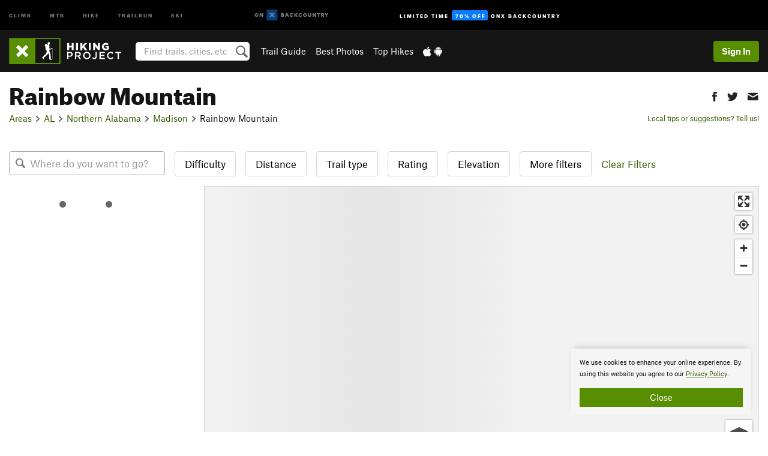

--- FILE ---
content_type: text/html; charset=utf-8
request_url: https://www.google.com/recaptcha/enterprise/anchor?ar=1&k=6LdFNV0jAAAAAJb9kqjVRGnzoAzDwSuJU1LLcyLn&co=aHR0cHM6Ly93d3cuaGlraW5ncHJvamVjdC5jb206NDQz&hl=en&v=PoyoqOPhxBO7pBk68S4YbpHZ&size=invisible&anchor-ms=20000&execute-ms=30000&cb=a3vkk3luoc6v
body_size: 48615
content:
<!DOCTYPE HTML><html dir="ltr" lang="en"><head><meta http-equiv="Content-Type" content="text/html; charset=UTF-8">
<meta http-equiv="X-UA-Compatible" content="IE=edge">
<title>reCAPTCHA</title>
<style type="text/css">
/* cyrillic-ext */
@font-face {
  font-family: 'Roboto';
  font-style: normal;
  font-weight: 400;
  font-stretch: 100%;
  src: url(//fonts.gstatic.com/s/roboto/v48/KFO7CnqEu92Fr1ME7kSn66aGLdTylUAMa3GUBHMdazTgWw.woff2) format('woff2');
  unicode-range: U+0460-052F, U+1C80-1C8A, U+20B4, U+2DE0-2DFF, U+A640-A69F, U+FE2E-FE2F;
}
/* cyrillic */
@font-face {
  font-family: 'Roboto';
  font-style: normal;
  font-weight: 400;
  font-stretch: 100%;
  src: url(//fonts.gstatic.com/s/roboto/v48/KFO7CnqEu92Fr1ME7kSn66aGLdTylUAMa3iUBHMdazTgWw.woff2) format('woff2');
  unicode-range: U+0301, U+0400-045F, U+0490-0491, U+04B0-04B1, U+2116;
}
/* greek-ext */
@font-face {
  font-family: 'Roboto';
  font-style: normal;
  font-weight: 400;
  font-stretch: 100%;
  src: url(//fonts.gstatic.com/s/roboto/v48/KFO7CnqEu92Fr1ME7kSn66aGLdTylUAMa3CUBHMdazTgWw.woff2) format('woff2');
  unicode-range: U+1F00-1FFF;
}
/* greek */
@font-face {
  font-family: 'Roboto';
  font-style: normal;
  font-weight: 400;
  font-stretch: 100%;
  src: url(//fonts.gstatic.com/s/roboto/v48/KFO7CnqEu92Fr1ME7kSn66aGLdTylUAMa3-UBHMdazTgWw.woff2) format('woff2');
  unicode-range: U+0370-0377, U+037A-037F, U+0384-038A, U+038C, U+038E-03A1, U+03A3-03FF;
}
/* math */
@font-face {
  font-family: 'Roboto';
  font-style: normal;
  font-weight: 400;
  font-stretch: 100%;
  src: url(//fonts.gstatic.com/s/roboto/v48/KFO7CnqEu92Fr1ME7kSn66aGLdTylUAMawCUBHMdazTgWw.woff2) format('woff2');
  unicode-range: U+0302-0303, U+0305, U+0307-0308, U+0310, U+0312, U+0315, U+031A, U+0326-0327, U+032C, U+032F-0330, U+0332-0333, U+0338, U+033A, U+0346, U+034D, U+0391-03A1, U+03A3-03A9, U+03B1-03C9, U+03D1, U+03D5-03D6, U+03F0-03F1, U+03F4-03F5, U+2016-2017, U+2034-2038, U+203C, U+2040, U+2043, U+2047, U+2050, U+2057, U+205F, U+2070-2071, U+2074-208E, U+2090-209C, U+20D0-20DC, U+20E1, U+20E5-20EF, U+2100-2112, U+2114-2115, U+2117-2121, U+2123-214F, U+2190, U+2192, U+2194-21AE, U+21B0-21E5, U+21F1-21F2, U+21F4-2211, U+2213-2214, U+2216-22FF, U+2308-230B, U+2310, U+2319, U+231C-2321, U+2336-237A, U+237C, U+2395, U+239B-23B7, U+23D0, U+23DC-23E1, U+2474-2475, U+25AF, U+25B3, U+25B7, U+25BD, U+25C1, U+25CA, U+25CC, U+25FB, U+266D-266F, U+27C0-27FF, U+2900-2AFF, U+2B0E-2B11, U+2B30-2B4C, U+2BFE, U+3030, U+FF5B, U+FF5D, U+1D400-1D7FF, U+1EE00-1EEFF;
}
/* symbols */
@font-face {
  font-family: 'Roboto';
  font-style: normal;
  font-weight: 400;
  font-stretch: 100%;
  src: url(//fonts.gstatic.com/s/roboto/v48/KFO7CnqEu92Fr1ME7kSn66aGLdTylUAMaxKUBHMdazTgWw.woff2) format('woff2');
  unicode-range: U+0001-000C, U+000E-001F, U+007F-009F, U+20DD-20E0, U+20E2-20E4, U+2150-218F, U+2190, U+2192, U+2194-2199, U+21AF, U+21E6-21F0, U+21F3, U+2218-2219, U+2299, U+22C4-22C6, U+2300-243F, U+2440-244A, U+2460-24FF, U+25A0-27BF, U+2800-28FF, U+2921-2922, U+2981, U+29BF, U+29EB, U+2B00-2BFF, U+4DC0-4DFF, U+FFF9-FFFB, U+10140-1018E, U+10190-1019C, U+101A0, U+101D0-101FD, U+102E0-102FB, U+10E60-10E7E, U+1D2C0-1D2D3, U+1D2E0-1D37F, U+1F000-1F0FF, U+1F100-1F1AD, U+1F1E6-1F1FF, U+1F30D-1F30F, U+1F315, U+1F31C, U+1F31E, U+1F320-1F32C, U+1F336, U+1F378, U+1F37D, U+1F382, U+1F393-1F39F, U+1F3A7-1F3A8, U+1F3AC-1F3AF, U+1F3C2, U+1F3C4-1F3C6, U+1F3CA-1F3CE, U+1F3D4-1F3E0, U+1F3ED, U+1F3F1-1F3F3, U+1F3F5-1F3F7, U+1F408, U+1F415, U+1F41F, U+1F426, U+1F43F, U+1F441-1F442, U+1F444, U+1F446-1F449, U+1F44C-1F44E, U+1F453, U+1F46A, U+1F47D, U+1F4A3, U+1F4B0, U+1F4B3, U+1F4B9, U+1F4BB, U+1F4BF, U+1F4C8-1F4CB, U+1F4D6, U+1F4DA, U+1F4DF, U+1F4E3-1F4E6, U+1F4EA-1F4ED, U+1F4F7, U+1F4F9-1F4FB, U+1F4FD-1F4FE, U+1F503, U+1F507-1F50B, U+1F50D, U+1F512-1F513, U+1F53E-1F54A, U+1F54F-1F5FA, U+1F610, U+1F650-1F67F, U+1F687, U+1F68D, U+1F691, U+1F694, U+1F698, U+1F6AD, U+1F6B2, U+1F6B9-1F6BA, U+1F6BC, U+1F6C6-1F6CF, U+1F6D3-1F6D7, U+1F6E0-1F6EA, U+1F6F0-1F6F3, U+1F6F7-1F6FC, U+1F700-1F7FF, U+1F800-1F80B, U+1F810-1F847, U+1F850-1F859, U+1F860-1F887, U+1F890-1F8AD, U+1F8B0-1F8BB, U+1F8C0-1F8C1, U+1F900-1F90B, U+1F93B, U+1F946, U+1F984, U+1F996, U+1F9E9, U+1FA00-1FA6F, U+1FA70-1FA7C, U+1FA80-1FA89, U+1FA8F-1FAC6, U+1FACE-1FADC, U+1FADF-1FAE9, U+1FAF0-1FAF8, U+1FB00-1FBFF;
}
/* vietnamese */
@font-face {
  font-family: 'Roboto';
  font-style: normal;
  font-weight: 400;
  font-stretch: 100%;
  src: url(//fonts.gstatic.com/s/roboto/v48/KFO7CnqEu92Fr1ME7kSn66aGLdTylUAMa3OUBHMdazTgWw.woff2) format('woff2');
  unicode-range: U+0102-0103, U+0110-0111, U+0128-0129, U+0168-0169, U+01A0-01A1, U+01AF-01B0, U+0300-0301, U+0303-0304, U+0308-0309, U+0323, U+0329, U+1EA0-1EF9, U+20AB;
}
/* latin-ext */
@font-face {
  font-family: 'Roboto';
  font-style: normal;
  font-weight: 400;
  font-stretch: 100%;
  src: url(//fonts.gstatic.com/s/roboto/v48/KFO7CnqEu92Fr1ME7kSn66aGLdTylUAMa3KUBHMdazTgWw.woff2) format('woff2');
  unicode-range: U+0100-02BA, U+02BD-02C5, U+02C7-02CC, U+02CE-02D7, U+02DD-02FF, U+0304, U+0308, U+0329, U+1D00-1DBF, U+1E00-1E9F, U+1EF2-1EFF, U+2020, U+20A0-20AB, U+20AD-20C0, U+2113, U+2C60-2C7F, U+A720-A7FF;
}
/* latin */
@font-face {
  font-family: 'Roboto';
  font-style: normal;
  font-weight: 400;
  font-stretch: 100%;
  src: url(//fonts.gstatic.com/s/roboto/v48/KFO7CnqEu92Fr1ME7kSn66aGLdTylUAMa3yUBHMdazQ.woff2) format('woff2');
  unicode-range: U+0000-00FF, U+0131, U+0152-0153, U+02BB-02BC, U+02C6, U+02DA, U+02DC, U+0304, U+0308, U+0329, U+2000-206F, U+20AC, U+2122, U+2191, U+2193, U+2212, U+2215, U+FEFF, U+FFFD;
}
/* cyrillic-ext */
@font-face {
  font-family: 'Roboto';
  font-style: normal;
  font-weight: 500;
  font-stretch: 100%;
  src: url(//fonts.gstatic.com/s/roboto/v48/KFO7CnqEu92Fr1ME7kSn66aGLdTylUAMa3GUBHMdazTgWw.woff2) format('woff2');
  unicode-range: U+0460-052F, U+1C80-1C8A, U+20B4, U+2DE0-2DFF, U+A640-A69F, U+FE2E-FE2F;
}
/* cyrillic */
@font-face {
  font-family: 'Roboto';
  font-style: normal;
  font-weight: 500;
  font-stretch: 100%;
  src: url(//fonts.gstatic.com/s/roboto/v48/KFO7CnqEu92Fr1ME7kSn66aGLdTylUAMa3iUBHMdazTgWw.woff2) format('woff2');
  unicode-range: U+0301, U+0400-045F, U+0490-0491, U+04B0-04B1, U+2116;
}
/* greek-ext */
@font-face {
  font-family: 'Roboto';
  font-style: normal;
  font-weight: 500;
  font-stretch: 100%;
  src: url(//fonts.gstatic.com/s/roboto/v48/KFO7CnqEu92Fr1ME7kSn66aGLdTylUAMa3CUBHMdazTgWw.woff2) format('woff2');
  unicode-range: U+1F00-1FFF;
}
/* greek */
@font-face {
  font-family: 'Roboto';
  font-style: normal;
  font-weight: 500;
  font-stretch: 100%;
  src: url(//fonts.gstatic.com/s/roboto/v48/KFO7CnqEu92Fr1ME7kSn66aGLdTylUAMa3-UBHMdazTgWw.woff2) format('woff2');
  unicode-range: U+0370-0377, U+037A-037F, U+0384-038A, U+038C, U+038E-03A1, U+03A3-03FF;
}
/* math */
@font-face {
  font-family: 'Roboto';
  font-style: normal;
  font-weight: 500;
  font-stretch: 100%;
  src: url(//fonts.gstatic.com/s/roboto/v48/KFO7CnqEu92Fr1ME7kSn66aGLdTylUAMawCUBHMdazTgWw.woff2) format('woff2');
  unicode-range: U+0302-0303, U+0305, U+0307-0308, U+0310, U+0312, U+0315, U+031A, U+0326-0327, U+032C, U+032F-0330, U+0332-0333, U+0338, U+033A, U+0346, U+034D, U+0391-03A1, U+03A3-03A9, U+03B1-03C9, U+03D1, U+03D5-03D6, U+03F0-03F1, U+03F4-03F5, U+2016-2017, U+2034-2038, U+203C, U+2040, U+2043, U+2047, U+2050, U+2057, U+205F, U+2070-2071, U+2074-208E, U+2090-209C, U+20D0-20DC, U+20E1, U+20E5-20EF, U+2100-2112, U+2114-2115, U+2117-2121, U+2123-214F, U+2190, U+2192, U+2194-21AE, U+21B0-21E5, U+21F1-21F2, U+21F4-2211, U+2213-2214, U+2216-22FF, U+2308-230B, U+2310, U+2319, U+231C-2321, U+2336-237A, U+237C, U+2395, U+239B-23B7, U+23D0, U+23DC-23E1, U+2474-2475, U+25AF, U+25B3, U+25B7, U+25BD, U+25C1, U+25CA, U+25CC, U+25FB, U+266D-266F, U+27C0-27FF, U+2900-2AFF, U+2B0E-2B11, U+2B30-2B4C, U+2BFE, U+3030, U+FF5B, U+FF5D, U+1D400-1D7FF, U+1EE00-1EEFF;
}
/* symbols */
@font-face {
  font-family: 'Roboto';
  font-style: normal;
  font-weight: 500;
  font-stretch: 100%;
  src: url(//fonts.gstatic.com/s/roboto/v48/KFO7CnqEu92Fr1ME7kSn66aGLdTylUAMaxKUBHMdazTgWw.woff2) format('woff2');
  unicode-range: U+0001-000C, U+000E-001F, U+007F-009F, U+20DD-20E0, U+20E2-20E4, U+2150-218F, U+2190, U+2192, U+2194-2199, U+21AF, U+21E6-21F0, U+21F3, U+2218-2219, U+2299, U+22C4-22C6, U+2300-243F, U+2440-244A, U+2460-24FF, U+25A0-27BF, U+2800-28FF, U+2921-2922, U+2981, U+29BF, U+29EB, U+2B00-2BFF, U+4DC0-4DFF, U+FFF9-FFFB, U+10140-1018E, U+10190-1019C, U+101A0, U+101D0-101FD, U+102E0-102FB, U+10E60-10E7E, U+1D2C0-1D2D3, U+1D2E0-1D37F, U+1F000-1F0FF, U+1F100-1F1AD, U+1F1E6-1F1FF, U+1F30D-1F30F, U+1F315, U+1F31C, U+1F31E, U+1F320-1F32C, U+1F336, U+1F378, U+1F37D, U+1F382, U+1F393-1F39F, U+1F3A7-1F3A8, U+1F3AC-1F3AF, U+1F3C2, U+1F3C4-1F3C6, U+1F3CA-1F3CE, U+1F3D4-1F3E0, U+1F3ED, U+1F3F1-1F3F3, U+1F3F5-1F3F7, U+1F408, U+1F415, U+1F41F, U+1F426, U+1F43F, U+1F441-1F442, U+1F444, U+1F446-1F449, U+1F44C-1F44E, U+1F453, U+1F46A, U+1F47D, U+1F4A3, U+1F4B0, U+1F4B3, U+1F4B9, U+1F4BB, U+1F4BF, U+1F4C8-1F4CB, U+1F4D6, U+1F4DA, U+1F4DF, U+1F4E3-1F4E6, U+1F4EA-1F4ED, U+1F4F7, U+1F4F9-1F4FB, U+1F4FD-1F4FE, U+1F503, U+1F507-1F50B, U+1F50D, U+1F512-1F513, U+1F53E-1F54A, U+1F54F-1F5FA, U+1F610, U+1F650-1F67F, U+1F687, U+1F68D, U+1F691, U+1F694, U+1F698, U+1F6AD, U+1F6B2, U+1F6B9-1F6BA, U+1F6BC, U+1F6C6-1F6CF, U+1F6D3-1F6D7, U+1F6E0-1F6EA, U+1F6F0-1F6F3, U+1F6F7-1F6FC, U+1F700-1F7FF, U+1F800-1F80B, U+1F810-1F847, U+1F850-1F859, U+1F860-1F887, U+1F890-1F8AD, U+1F8B0-1F8BB, U+1F8C0-1F8C1, U+1F900-1F90B, U+1F93B, U+1F946, U+1F984, U+1F996, U+1F9E9, U+1FA00-1FA6F, U+1FA70-1FA7C, U+1FA80-1FA89, U+1FA8F-1FAC6, U+1FACE-1FADC, U+1FADF-1FAE9, U+1FAF0-1FAF8, U+1FB00-1FBFF;
}
/* vietnamese */
@font-face {
  font-family: 'Roboto';
  font-style: normal;
  font-weight: 500;
  font-stretch: 100%;
  src: url(//fonts.gstatic.com/s/roboto/v48/KFO7CnqEu92Fr1ME7kSn66aGLdTylUAMa3OUBHMdazTgWw.woff2) format('woff2');
  unicode-range: U+0102-0103, U+0110-0111, U+0128-0129, U+0168-0169, U+01A0-01A1, U+01AF-01B0, U+0300-0301, U+0303-0304, U+0308-0309, U+0323, U+0329, U+1EA0-1EF9, U+20AB;
}
/* latin-ext */
@font-face {
  font-family: 'Roboto';
  font-style: normal;
  font-weight: 500;
  font-stretch: 100%;
  src: url(//fonts.gstatic.com/s/roboto/v48/KFO7CnqEu92Fr1ME7kSn66aGLdTylUAMa3KUBHMdazTgWw.woff2) format('woff2');
  unicode-range: U+0100-02BA, U+02BD-02C5, U+02C7-02CC, U+02CE-02D7, U+02DD-02FF, U+0304, U+0308, U+0329, U+1D00-1DBF, U+1E00-1E9F, U+1EF2-1EFF, U+2020, U+20A0-20AB, U+20AD-20C0, U+2113, U+2C60-2C7F, U+A720-A7FF;
}
/* latin */
@font-face {
  font-family: 'Roboto';
  font-style: normal;
  font-weight: 500;
  font-stretch: 100%;
  src: url(//fonts.gstatic.com/s/roboto/v48/KFO7CnqEu92Fr1ME7kSn66aGLdTylUAMa3yUBHMdazQ.woff2) format('woff2');
  unicode-range: U+0000-00FF, U+0131, U+0152-0153, U+02BB-02BC, U+02C6, U+02DA, U+02DC, U+0304, U+0308, U+0329, U+2000-206F, U+20AC, U+2122, U+2191, U+2193, U+2212, U+2215, U+FEFF, U+FFFD;
}
/* cyrillic-ext */
@font-face {
  font-family: 'Roboto';
  font-style: normal;
  font-weight: 900;
  font-stretch: 100%;
  src: url(//fonts.gstatic.com/s/roboto/v48/KFO7CnqEu92Fr1ME7kSn66aGLdTylUAMa3GUBHMdazTgWw.woff2) format('woff2');
  unicode-range: U+0460-052F, U+1C80-1C8A, U+20B4, U+2DE0-2DFF, U+A640-A69F, U+FE2E-FE2F;
}
/* cyrillic */
@font-face {
  font-family: 'Roboto';
  font-style: normal;
  font-weight: 900;
  font-stretch: 100%;
  src: url(//fonts.gstatic.com/s/roboto/v48/KFO7CnqEu92Fr1ME7kSn66aGLdTylUAMa3iUBHMdazTgWw.woff2) format('woff2');
  unicode-range: U+0301, U+0400-045F, U+0490-0491, U+04B0-04B1, U+2116;
}
/* greek-ext */
@font-face {
  font-family: 'Roboto';
  font-style: normal;
  font-weight: 900;
  font-stretch: 100%;
  src: url(//fonts.gstatic.com/s/roboto/v48/KFO7CnqEu92Fr1ME7kSn66aGLdTylUAMa3CUBHMdazTgWw.woff2) format('woff2');
  unicode-range: U+1F00-1FFF;
}
/* greek */
@font-face {
  font-family: 'Roboto';
  font-style: normal;
  font-weight: 900;
  font-stretch: 100%;
  src: url(//fonts.gstatic.com/s/roboto/v48/KFO7CnqEu92Fr1ME7kSn66aGLdTylUAMa3-UBHMdazTgWw.woff2) format('woff2');
  unicode-range: U+0370-0377, U+037A-037F, U+0384-038A, U+038C, U+038E-03A1, U+03A3-03FF;
}
/* math */
@font-face {
  font-family: 'Roboto';
  font-style: normal;
  font-weight: 900;
  font-stretch: 100%;
  src: url(//fonts.gstatic.com/s/roboto/v48/KFO7CnqEu92Fr1ME7kSn66aGLdTylUAMawCUBHMdazTgWw.woff2) format('woff2');
  unicode-range: U+0302-0303, U+0305, U+0307-0308, U+0310, U+0312, U+0315, U+031A, U+0326-0327, U+032C, U+032F-0330, U+0332-0333, U+0338, U+033A, U+0346, U+034D, U+0391-03A1, U+03A3-03A9, U+03B1-03C9, U+03D1, U+03D5-03D6, U+03F0-03F1, U+03F4-03F5, U+2016-2017, U+2034-2038, U+203C, U+2040, U+2043, U+2047, U+2050, U+2057, U+205F, U+2070-2071, U+2074-208E, U+2090-209C, U+20D0-20DC, U+20E1, U+20E5-20EF, U+2100-2112, U+2114-2115, U+2117-2121, U+2123-214F, U+2190, U+2192, U+2194-21AE, U+21B0-21E5, U+21F1-21F2, U+21F4-2211, U+2213-2214, U+2216-22FF, U+2308-230B, U+2310, U+2319, U+231C-2321, U+2336-237A, U+237C, U+2395, U+239B-23B7, U+23D0, U+23DC-23E1, U+2474-2475, U+25AF, U+25B3, U+25B7, U+25BD, U+25C1, U+25CA, U+25CC, U+25FB, U+266D-266F, U+27C0-27FF, U+2900-2AFF, U+2B0E-2B11, U+2B30-2B4C, U+2BFE, U+3030, U+FF5B, U+FF5D, U+1D400-1D7FF, U+1EE00-1EEFF;
}
/* symbols */
@font-face {
  font-family: 'Roboto';
  font-style: normal;
  font-weight: 900;
  font-stretch: 100%;
  src: url(//fonts.gstatic.com/s/roboto/v48/KFO7CnqEu92Fr1ME7kSn66aGLdTylUAMaxKUBHMdazTgWw.woff2) format('woff2');
  unicode-range: U+0001-000C, U+000E-001F, U+007F-009F, U+20DD-20E0, U+20E2-20E4, U+2150-218F, U+2190, U+2192, U+2194-2199, U+21AF, U+21E6-21F0, U+21F3, U+2218-2219, U+2299, U+22C4-22C6, U+2300-243F, U+2440-244A, U+2460-24FF, U+25A0-27BF, U+2800-28FF, U+2921-2922, U+2981, U+29BF, U+29EB, U+2B00-2BFF, U+4DC0-4DFF, U+FFF9-FFFB, U+10140-1018E, U+10190-1019C, U+101A0, U+101D0-101FD, U+102E0-102FB, U+10E60-10E7E, U+1D2C0-1D2D3, U+1D2E0-1D37F, U+1F000-1F0FF, U+1F100-1F1AD, U+1F1E6-1F1FF, U+1F30D-1F30F, U+1F315, U+1F31C, U+1F31E, U+1F320-1F32C, U+1F336, U+1F378, U+1F37D, U+1F382, U+1F393-1F39F, U+1F3A7-1F3A8, U+1F3AC-1F3AF, U+1F3C2, U+1F3C4-1F3C6, U+1F3CA-1F3CE, U+1F3D4-1F3E0, U+1F3ED, U+1F3F1-1F3F3, U+1F3F5-1F3F7, U+1F408, U+1F415, U+1F41F, U+1F426, U+1F43F, U+1F441-1F442, U+1F444, U+1F446-1F449, U+1F44C-1F44E, U+1F453, U+1F46A, U+1F47D, U+1F4A3, U+1F4B0, U+1F4B3, U+1F4B9, U+1F4BB, U+1F4BF, U+1F4C8-1F4CB, U+1F4D6, U+1F4DA, U+1F4DF, U+1F4E3-1F4E6, U+1F4EA-1F4ED, U+1F4F7, U+1F4F9-1F4FB, U+1F4FD-1F4FE, U+1F503, U+1F507-1F50B, U+1F50D, U+1F512-1F513, U+1F53E-1F54A, U+1F54F-1F5FA, U+1F610, U+1F650-1F67F, U+1F687, U+1F68D, U+1F691, U+1F694, U+1F698, U+1F6AD, U+1F6B2, U+1F6B9-1F6BA, U+1F6BC, U+1F6C6-1F6CF, U+1F6D3-1F6D7, U+1F6E0-1F6EA, U+1F6F0-1F6F3, U+1F6F7-1F6FC, U+1F700-1F7FF, U+1F800-1F80B, U+1F810-1F847, U+1F850-1F859, U+1F860-1F887, U+1F890-1F8AD, U+1F8B0-1F8BB, U+1F8C0-1F8C1, U+1F900-1F90B, U+1F93B, U+1F946, U+1F984, U+1F996, U+1F9E9, U+1FA00-1FA6F, U+1FA70-1FA7C, U+1FA80-1FA89, U+1FA8F-1FAC6, U+1FACE-1FADC, U+1FADF-1FAE9, U+1FAF0-1FAF8, U+1FB00-1FBFF;
}
/* vietnamese */
@font-face {
  font-family: 'Roboto';
  font-style: normal;
  font-weight: 900;
  font-stretch: 100%;
  src: url(//fonts.gstatic.com/s/roboto/v48/KFO7CnqEu92Fr1ME7kSn66aGLdTylUAMa3OUBHMdazTgWw.woff2) format('woff2');
  unicode-range: U+0102-0103, U+0110-0111, U+0128-0129, U+0168-0169, U+01A0-01A1, U+01AF-01B0, U+0300-0301, U+0303-0304, U+0308-0309, U+0323, U+0329, U+1EA0-1EF9, U+20AB;
}
/* latin-ext */
@font-face {
  font-family: 'Roboto';
  font-style: normal;
  font-weight: 900;
  font-stretch: 100%;
  src: url(//fonts.gstatic.com/s/roboto/v48/KFO7CnqEu92Fr1ME7kSn66aGLdTylUAMa3KUBHMdazTgWw.woff2) format('woff2');
  unicode-range: U+0100-02BA, U+02BD-02C5, U+02C7-02CC, U+02CE-02D7, U+02DD-02FF, U+0304, U+0308, U+0329, U+1D00-1DBF, U+1E00-1E9F, U+1EF2-1EFF, U+2020, U+20A0-20AB, U+20AD-20C0, U+2113, U+2C60-2C7F, U+A720-A7FF;
}
/* latin */
@font-face {
  font-family: 'Roboto';
  font-style: normal;
  font-weight: 900;
  font-stretch: 100%;
  src: url(//fonts.gstatic.com/s/roboto/v48/KFO7CnqEu92Fr1ME7kSn66aGLdTylUAMa3yUBHMdazQ.woff2) format('woff2');
  unicode-range: U+0000-00FF, U+0131, U+0152-0153, U+02BB-02BC, U+02C6, U+02DA, U+02DC, U+0304, U+0308, U+0329, U+2000-206F, U+20AC, U+2122, U+2191, U+2193, U+2212, U+2215, U+FEFF, U+FFFD;
}

</style>
<link rel="stylesheet" type="text/css" href="https://www.gstatic.com/recaptcha/releases/PoyoqOPhxBO7pBk68S4YbpHZ/styles__ltr.css">
<script nonce="lmIdIOd3T6IBD6EKWPbTYA" type="text/javascript">window['__recaptcha_api'] = 'https://www.google.com/recaptcha/enterprise/';</script>
<script type="text/javascript" src="https://www.gstatic.com/recaptcha/releases/PoyoqOPhxBO7pBk68S4YbpHZ/recaptcha__en.js" nonce="lmIdIOd3T6IBD6EKWPbTYA">
      
    </script></head>
<body><div id="rc-anchor-alert" class="rc-anchor-alert"></div>
<input type="hidden" id="recaptcha-token" value="[base64]">
<script type="text/javascript" nonce="lmIdIOd3T6IBD6EKWPbTYA">
      recaptcha.anchor.Main.init("[\x22ainput\x22,[\x22bgdata\x22,\x22\x22,\[base64]/[base64]/[base64]/[base64]/[base64]/[base64]/KGcoTywyNTMsTy5PKSxVRyhPLEMpKTpnKE8sMjUzLEMpLE8pKSxsKSksTykpfSxieT1mdW5jdGlvbihDLE8sdSxsKXtmb3IobD0odT1SKEMpLDApO08+MDtPLS0pbD1sPDw4fFooQyk7ZyhDLHUsbCl9LFVHPWZ1bmN0aW9uKEMsTyl7Qy5pLmxlbmd0aD4xMDQ/[base64]/[base64]/[base64]/[base64]/[base64]/[base64]/[base64]\\u003d\x22,\[base64]\x22,\x22K8ONZiwwWwXDk8KPwoPCgn/CscObw4ZREcKqPMKswqoXw63DisKObMKXw6spw7cGw5hnWGTDrhpuwo4Aw6ALwq/DusODFcO8wpHDsB49w6AfUsOiTHfCsQ1Gw4YzOEtUw5XCtFNYXsK5ZsOsbcK3AcK6al7CpjrDgsOeE8KBJBXCoUPDocKpG8Odw6lKUcK6Q8KNw5fCn8OEwo4fXcOewrnDrQTCnMO7wqnDpsO4JEQIGRzDm0TDmzYDL8KKBgPDisK/w68fCT0dwpfCqsKEZTrCt2xDw6XCnBJYesKKX8OYw4BywphJQDkEwpfCrg3CrsKFCGYKYBU6Cn/CpMOtbybDlQjCl1syYMOww4vCi8KkFgRqwo07wr/CpTsFYU7CuD0Fwo92wpl5eGw/KcO+wprCncKJwpNFw7rDtcKCJDPCocOtwqlWwoTCn2PCrcOfFiHCjcKvw7N3w5ICwprClsKawp8Vw4rCsF3DqMOPwolxOCTCnsKFb1fDkkA/U3nCqMO6CMKWWsOtw55rGsKWw6BcW2dFDzLCoSASABhiw71CXGABTDQWEHo1w6Myw68BwqUgwqrCsAYyw5Ytw5JjX8OBw5cHEsKXF8O4w455w6Z7e1pzwoxwAMKqw756w7XDlF9+w61gRsKocj99woDCvsOPacOFwqwoPhoLKsKHLV/DoB9jwrrDk8OGKXjCpxrCp8ObC8KOSMKpesO4wpjCjW45wrsQwpjDoG7CksOCAcO2wpzDlMO1w4IGwrhmw5ozAw3CosK6McKQD8ODeW7DnVfDmsKBw5HDv1QBwolRw6rDncO+wqZHwq/CpMKMfsKBQcKvHcK/UH3DrF1nwobDj2VRWSXCkcO2VlJnIMOPCsKWw7FheWXDjcKiG8OZbDnDg0vCl8Kdw5PCkHhxwpwIwoFQw6fDtjPCpMKQHQ4qwpYgwrzDm8KXwpLCkcOowolawrDDgsK5w53Dk8KmwpPDtgHCh0RkOzgxwpHDg8OLw742UFQ2XAbDjAMwJcK/w6gWw4TDksK3w4PDucOyw4YNw5cPLcOBwpEWw7RFPcOkwq/[base64]/wpI5d8OiLAPDo8Kiwoc1w4/CvWQBwoHClcKhwonChCjDkcO7w6PDpcKrw6VlwqFZG8K+wrjDl8K9EMOPEMKlwp7ClMOCFmvCuzzDkk/[base64]/[base64]/ClQVgwpfDn2XDmWYFIgjDl1UqVAnDlsODK8Ojw6g/w7U6w7UuQz17DkPCssK8w4bCkllwwqTChy7DnzrDn8Ksw7UHAVcCZsKWw4vDmcKHasO6w7Blwpcww6h0MMKLw6RAw7cUwqFHLMO2OA5fZcKDw7IewqLDq8Oxwpggw6TDmybDlDDCgsODOkdpL8O3T8KHYW4Ow4sqwpZrw7xswoMEwoTCpQ/[base64]/w4gwwpfCvMKDw4UgFitPBHZRwr9Vw6XDm8ODQMK3PRTCn8Kpw4LDnsOjCMONRcOmPMKMeMKuTBLDogrCix3Dik7CgMOyaBrDplLCiMK6w48dwrrDryFIwoDDr8Ofb8KlYVx1UXRyw5p2RcKYworDjmZdFcOUwphyw4B/GEzCswRyUGI+PjbCpGJrahXDsxXDtVBsw4DDu2lSw4vCucKRDllHwoLDv8Kww7VCwrRow7p2DcO/wqbCtATDvHXCmnh7w5LDmUbDs8KDw4ZJwrwfecOmwqvCt8OFwptrw4AHw57DhTDCkgdHXTbClMOow5zCnsKGF8Onw6HDuXDDhMORbMKkOnwiw63CicOZPF0DcMKfGBlFwq9kwoo3wp1TdsKlHXbCgcKHw78IZsKJanNUwrc+wr/CgxdWRcOSJmbChMOaPHrCn8OuHER2wpV6wr9DX8KuwqvCrcKyBcKAQwgEw6jDv8Opw7IRaMKNwpAlw73DkyB5WsOadC/DrsKxchHCkkTCqlzCuMOuwpLCj8KIJDLCpMOePCk7wpcpDCFWw6AnVHnCpz/Dt3wBKcOVRcKpw7/DhlnDncODw5bCjnrDrH/DrnLCtcK2w4pAwrgcH2oZO8KzwqvCtTTCh8O8w5zCpx5yJk4ZZRXDnkF0w5bDszZCwqdsbXDDnsKuwqLDucOfV13CgCbChcKvNsOuYH0mw6DCtcOWwprCiyxtH8KwdcOtwqXCl0TCnBfDk2jCmwTCnRVSLsO/bn5kBRlswrlBe8OZw5QnRcO/XBU6KDLDgQXCksKBIRvCkCsfPcOpLG/DpcKfFmnDpcO3UMOALg0zw6jDpcKicDHCpsOWdkPDj3UwwpxJw7t2wpsEwrN3wpE+fVPDvXDCu8O7ByUlJR/CvMK+woo2KkbCrcOOQjjCnTfDsMK7K8K3A8KrHcOEw6oXwoTDvHrCrjfDthonw6vCq8K8SCdtw4cvUsONRMKRw4VxA8OPFEFSYFRMwpQwOS7CoQjChsOEWk3DgcO/wr7DisKiDScuwojCvcOLw5/CnUnCvgksJDJxAsKhHcOlDcODYMK+wrBbwr7CjcOdcsKkdiHDvjZHwp4qXMKSwqDDvcKMwpECwrZ3NEzCv1rCqATDv3rCvSRxwpgvLSQ0LFVnw4xRfsKpwo/DtmHCusO6EkbDlyrDoy/CtVdaTnc5ZxEWw6BwL8Oic8Khw6oFaFfCg8Ohw7XDkz3CmcOUUy9cCyvDj8KvwpQaw5YbwqbDgmlFYsK0M8K/[base64]/[base64]/Di1fDvmLCi8OJagfDq8KuE8K+wrXCq20GOUbDuijCjMOSw494IcOwMsKuw6xywoZ5U3jCkcOgMcK5JCxiw5rDhUFhw5t6SFXCrhxiw6x7wrRnwoY3ZxLCuQXCisOew5PCvMOgw4DCoEnCtMOpwp9Dw6s6w48nZ8KUX8OiW8KuTSXCj8Ovw5DDtj/Cr8KpwqYAw5XDrFbDrcKRwoTDlcOywp3ChsOOScKRJsO9aERuwrYRw5RoKUDCjBbCpDHCp8Kjw7QkecOseXsXwqk0JsONACIvw6rCq8KGw6/CssKCw702HsO+wpXDilvDl8OdBMK3KhXCi8KOLAPCqcKbw4RnwpLCj8OXwqAkHAXCvMKhYxQww7zCswJBw4TDiBVtcHUXw7pywqhyRsORKVvDmlnDrMOpwrfCi1xDw5TDpMKewpnCo8OacMKjVGzCiMKkwp3Cs8OIw4ZmwpLCrwFfWWFvw7jDiMKcPi8RS8KFwr5NK1/CiMOQTR3DsW8UwrkxwoY7w5dDOVE4w6bDq8K9EwzDvxIVw7/Csxd/csOOw7/DgsKNw4VnwoFWDcOEbFPChCLCiGsTCMKNwoMMw4TDlwI4w7Jhb8Oww6PCrcKWN3nDqlVBw4rDqW1Rw61ZNV7CvT/Co8OQwoDClnPCrDXDly96ccKgwrbCqsKTw5HCqnE7w6zDnsO+dGPCu8OJw6nDvMOKZUk7wrbCulE+L05Ww5TDhcOtw5XCukQZcUbDjxnClsKEHcKgQnZ/w6rCtsKwOcKRwpZEw7diw6vCvHXCs2IVLAHDkMKYWsKzw50Tw7jDq33DlW8Xw4/DvGHCicOUAH4sFkhmU0XCiVF9wrbDhUnDh8Ogw7jDiAjDmMOfP8Kmw5nCpMOAN8OMbx/[base64]/w4lWw4XCtixsF8KpRMO/RknDhcKjXWx9wroBOsOVEEXCvlF6wrwgwoAXw5JBfljDrWvCjUrCtgbDhmTCgsOVARtmRg09wqTDkkofw5bCpcO0w4A5wqjDosOEXkoEw61pwphefsKTeGnChF/DvMK9T3l3Mn3DpsKSeBzCkHQgw488w6wiJw0qE2TCvsK+T3nCtcKgbMK7dsO9wq9ScsKzcGcfw5HDg1vDvC0Gw7dPcypIwqpjwqfDo1HCij4wDW1fw6LDucKBw40RwoAeH8KYwr4twrDDj8Oyw5LDvjbDjMO2w6vCpUxROz/CqMO/w5RCasOtw71Cw6nCnSFfw7QNF1Z7asOOwrVPwr7CpsKew4xQesKOP8OeVsKpJSxkw48Hw5jCncOAw7HDsU/Cp0FuaWA3wpnCnBENwr5WA8Kew7N7TcOPFyhiZnovC8OjwqzChitWLsKtwr8gdMOMIMODwr3DmUQ9w7LCo8Kdwooxw4w3QcOFwrzDmRPDh8K5wrzDl8OKfsKTDTHDhzvDnR/Dm8Kmwo/[base64]/CoDnDosKYw6pZwovDjRvCtzM9w4DCoMKNw7XChw8dwpTCu0HCksKgSsKRw7bDm8Krwp3DrWQPwqlUwr3CqcOCG8KpwpbCgSUyByByUcKRwolURDUAwqBHT8K/w6vCucOTOw7DlsObZsKidcKiNXMewo/Cr8KjVHTCqsKMMxzDhsKAfcOQwqB5ZjfCqsKlwonDn8O0RMKrw4Y+wopoMwoQJgIRw6bCpMKQSF1DEcO7w6/ChcKowoZEwoPDsHBAOMKQw7pBLRDCvsOqwqbDg1PDgVrDocKaw6YMbBVXw6Mgw4HDq8Okw79VwprDrjAbwp/DncOLGkkqwoo2w4xew59zwqZyLMOnw4I5aEghRnvCn24KPFYmwojClVJ7CWXCmxbDpcKGAMODZ23CqGZcH8KvwrjCjzAXw7vCjnLDqsOsScKOC388QMOSwrQPw7QQa8OtRMORMzHDksKGemo1wrDChWACLsOzw57CvcO/w7bCssKSw4xdw7Iowp5owrpyw4jClwdowrAsbx3Ck8KPKcO9wpt8wojDsCRLw5N5w4vDimnDojzCqsKjwptjIcO8IcKbNSDCkcK5UsKdw5Rtw7/ClR82wrwGJEXDgwl2w6BSJARpSV/CqcOqwrjDj8OlUhRRwqfCrm8fRMOwHg5Sw5pxwpHDjUvClF7Dl27Cl8ObwrMIw5t/wrzCrsOlY8OwUDnCoMKqwoosw4EMw5dXw79Dw6QawpwAw7hyK0B/w4EgI0FIRT3CjWMqw4fDtcK6w6LDmMK8e8OAPsOew7ZPwopNbHDChRYNKlIvwrDDpE87w5vDlsKVw4AWWy93wrvCm8KbVlHCq8KQWsK5AQLDjjQOKRrDjcO0d2sufsKVFEbDtcKlBsKmVyzDmmA6w4fDp8OWQsKQw5TDllXCusKmdRTClnd8wqRbw5JOw5hAY8O/FH8CXiMXw5MCMATDpsKUXMOEwpfDt8KZwrhmEwvDhWbCvQRIUirDvsOgLcKswq8SDsKxK8OQVsKZwpNBRCkTVivCg8KGw4UNwrvChMKIwr8kwqVxw6pNG8K9w6MYXcKxw6AmCUnDkS9VIhTCrkPCqCYZw63DhgzDscOJw5/[base64]/DhFt8wojDuQ4aWCTDnjbDhkfChcOVwpjCksOdS2TClyPDlsOmXixjw53Dn2hMwrBle8K7MMOuZi97wo9zJsKVFnIawrYhwqPCmcKqAMO9WAbCp1fClXrDhVHDtMKTw4XDoMKCwr9MXcO7LSt7SGcPWCnCoE/Cmw3CrkHCkVggGMKeOMK7wqvDgTPDjnvCjcK/GATDrsKFLMOYwqzDqMKVeMOeQsKEw60eMUcSw5XDtl/[base64]/[base64]/[base64]/Dp8KvFsOTw6A2w6DCmcK3PMOTVsOCDlhGw5l7AMOkwrZEw6vChgzCusKvfcK7wqnCgkDDlGDCu8KlelgWwowyfwzCjHzDoRrCucKaBgRtwr3DkhDCg8KGwqTChsKcCxhSKMODw43DnBHDjcKgclRiw5lfwpjDpX7CrSRbDMK6w6zCisOxFn3Ds8KkRQ/[base64]/[base64]/[base64]/CicOsJMKIwr7CmsKqw4Aiw6nDnlbCin4TGHo5w5nDoQfDrMOJwo3CtsKuWMOPw6MKKi0RwoASMBhDBjkKF8OsOE7Do8K5UlQxw5ASw5fCnMKIUsK8TBTCoh10w4cYBEvCtk89WcOlwqfDkmLCm1h9UsOIcxEtwr/DjGMEw6Q6UcK0wqHCgcOsLMOCw4zChkvDkUV2w5xBwoPDocOOwrVnPMKCw7fDgcKRwpAAJ8K2CMOEKkTCuBrCrsKdw7VfRcOLEMKow6gpdcOYw5PCi0ITw6DDkAPDsAUAHxBbwpYbZ8K9w7rDkQ3DvMKOwrPDuBgpPcObe8KdGC7DujjCnjs6HXnDrlFgEsOMDA/[base64]/ChijCjsK4SngFY1Zcwpc6Uw1ow5fCkBXDpQnDhxTCmgJvFMOaGlgmw6RcwrHDrcKsw67DpMKzVxB+w5zDm3Fxw78JFzt5WhbCmwHCmFzCvcOUw6saw77DnsOBw5ZBHTEKdsOmw5fCvC7DtCLCk8OLPcOXwq3ChSfCsMKFD8OUw4oYITQcUcO9w7RMBxnDmsOYLMK7wp/DpUwQATjCpgZ2wqofw5zCtirCuxExwpzDvMKWw6IiwrbCt0gYJ8O2dGESwpt+PcKJfyTCvMK1YxHCplo/wpliScKnOMOsw45jb8OffSfDgFxJwpMhwohdeQ53VMKET8KfwrZPfMKmdcOkeQQ4wqrDiC/Du8KRwpMRI1kZcDtBw7rDuMOaw6LCtsOOVknDkWEyc8K5w6ohL8Obw7PChxIzwr7CnsKKHAZ/wrEefcOaA8K3wrxOG2LDtWJCUMKwIBXCg8OrKMK4XEfDsFfDqsOIUzsIw4J/w6zCiw/CqBPCknbCtcOSwpXDrMKwP8OFw69iL8O3w6o7wo1yHMOrAHLCjSYrw53CvcKCw6zCrH3Cn1DDjSdtG8K1VsO/NlDDicO5w6M2wr8Yb23CsiDChcO1wrDDtcKVw7vDqcOZwrPDnFbDqGdddhfDr3Fww6/DjsOfNksIAQJZw4zCmcOXw70MHsOwQ8OWUT00wofCsMOhwo7Ct8O8ZDLCn8O1w7FTw7HDsDweD8OHw71gODHDi8OEK8OsIlXCjUc9akQXVMO6fcOYwroCU8KNwp/CuQ48w6PCgsOCwqPCgcKmwpjDqMKSRsKvAsOxw6pPAsKzw4ljQMOlw7nDpMO3ZcOfwo5DEMK0wr88wrjCrMOWVsORJAPDnTsBWMOEw4s/wqhaw5t/w4UNwofCjQUEesKhDsKewp89wr7Cq8OOMsKxNgLCvsKNwo/CusKlwp4UEsKpw5LCuwwsE8KjwooGXTdCbcO7w4xVMxY1wrIqwpIwwoXDjMKMwpZMw698wo3CnCRkDcKIw7PCu8OQw4TDmgHCncKzFRInw5UZFMKBw5d9BXnCtkvCkHgNw6bDvwvDm3DDlMKfBsO0wqJAw6jCo13CuyfDi8KeIAbDisOFccK/wpjDq11tIHHCgsOxTVjCujJIwrbDoMKqcUHDmcOLwqwTwqYbEsKaL8KPW1/ChmjCimZWw51GfyrCpMKbw7bDgsO0w7LCgMKCw5g4wq1+wqDCjsK0wpvCmMOqwp8ow5PClT7CqVNXw5vDnMKWw7TDmcORwoHChsKWFnHCvMKfe2kUdsO3CsKEX1bCvMKxw5kcw6LCv8OTw4zDpCkPFcK9N8KHw6/DsMO8C0rCmwEDwrLDicKWwrPCnMKuwqt/woAfwpzDgsKRw6zDg8KiWcKbWCfCjMKCS8Koen3DtcKGSkDCuMONa1DCvsKSPcOgVMO0w48cw5ouw6A2wq/DvWrCqcOPB8Ovw7jDplXDqjwSMVbCuWMYWGPDhAfDjXvDkAzCgcKVw6VhwoXCgMKFwp9xw70hQik1w5cWScKqQMODZMKIwqUow4Mrw5LCr03DgsKGRsKHw7DCm8KEwrx/G0/DrCfCh8O6w6XDtz8vNRQEwrktU8KTw7g6YcOUwoMXw6MMCcKAOSlBw4jDlsKCBsKgwrMWfgzCoF7ChwHCsH4CXDLCpHHDnsOpaFkAw4dpwpbCi114ZyYdYsKZHh/CssOTT8Omw55CacOtw7gtw4/[base64]/Dk2R/BiLDpMOWwobDnMONwofCtSjCksK2AzPChcKLwrM6w6XCqWBEw48QPcO4XMKbw6rCvcKAZE0+w5DDiggLaSZXS8Knw6kcQMOgwqvCoXTDjwZzbsKRExfCpsO8wpfDqMK0wofDpEZbcFcHax5USMKVw41AYl7DkMKVAsKfUhfCjhHDozHCicO8wq/[base64]/CnXEgw5Zbw4nDgMKZw68oCsOFwp/DgETDs0HDmMKqAmZ6dcOdwofDqMKUPXVIw6rCo8K4woR3b8O+w6/DtUlyw7zDhyUfwpvDrmUXwp1UTMK4wosow6UzTsO9R0TCoAxtScOGwp3DlMKWwqvCtsOBw7s9RBvCnsKMwr/Ctyl1XsOEw5M9VcKDw7gWVsOzw7rChxFMw6YywpHCvSAaasOUwovCsMOgcsKWw4HDj8KkSMKpwrXCmS4OQkUvDSDCn8OLwrRuCMOSUjhQwrXCqDnDgTvDkWQtRcKzw5YbeMKSwoEgw63DrMO7PGzDvcO/QGTCvVzCsMOBB8Kdw6jCoHIswqLCr8OYw5bDmsKIwp/ChWI8G8OmKXZwwrTClMKUwr7DscOiwpnDsMONwrUBw51gYcKvw7zDpj8gXXwKw6QSUcKowrzCosKEwqlxwpzCkcOwZMKTwrvCocOFFEvDlMK/w7gewpQYwpV/[base64]/CosKnD8O1w6zCmsK/w7hXwqQWIXbDhcKgZQvCnUzCrBUQSkAvdcKVw4PDt2pjJQjDusKMIcOHYMO2Fz8AbkUxLhzCj2zDksKYw7nCq8Kqwp9Bw5PDmB3CqyHCvgzCrcOUw7fCq8O/wr8rwrohOiJwblRzw7fDvFzDoQLCtyHCssKvJjx/[base64]/dgcsN8K5EsKecHF+FUcSw6M3wpjCl3djS8KUC0QRwqNwOQTCrhnDssOvwrUXwrrClMKCw4XDpHDDiF4/w5gPTcOsw45twr3Dn8ONPcKQw7zDuRohw7EZDsKUwrITPVROw4nDmsKCX8Kew4IsHTvCgcOiNcKGw5rClMK9w618CcOWw7LCrcKsacKhZQLDpsO6wrbChSbDnzbCncKiwq/CmsKvQ8O8wrnDnMOWflHCqn/[base64]/DnB8Dw43CqhnDmMKkalrCvCzDuxLCqB1MEsK/E3TDtQxAw4p1w6U5wqrCtTk1woJ2wpPDqMK1w4N9wrPDo8KYOhdKfcKufMO7GcKqw4DCggnCogbCunwbwqfDtxHDnnMoEcKpw6bClcKNw5jCtcOtw4LCg8OBYsKswqvDq3bCsTLDksOQEcOwHcKvexVvw6bCl2/DjMOiPsObQMKnOgMLSsO/bsONQFTDmwhBUMKww67DiMO2wq7CmWNfwr07w4F8w7gCwoDDljPDhjknw63DqD3ChsOIXBobw5N/w4k+wrFIQcOzw68dGsOswozCocKlXcKCUTVew6LCusKZOBBcJnLCusKbwonCgDrDqRfCrMKCGBLDicOrw5TChBUWVcOKwq1nY34IWMOLwrzDjB7Dj38UwoZ7ZcKFUBZSwqXDoMO/EGMiZSrDqsKYPWLCimjCqMKuacO8cXw6wo1YdsOfwq3CkSlIGcOUAcKpCBfCt8OXwq5Xw6jCmCXCvsKgwqYVUgoDw6XDhMKfwotNw7FHFsOZTTtFwqfCnsKpYVjDlirDpF1dFMOlw6B2K8O7dnp/w7PDgiBmF8K9CMOfw6TDgMOUA8OtwqfDom3Dv8OkTEFbagc/CWXDuwPCtMK0WsK/WcO8cFvCrFF3cFJkOcObw7Ivw7jDiyA0LFFPFMObwr1jQXhBVHJbw5dUw5cuLHpBVsKWw4R1wo0zWF1ME0xSDjXCvcOzE24Uwq3CjMOxNMOEKnrDhBvCgzIaRSjDvcKFGMK9X8Oewq/DsXHDhAwjwobDnxPCk8KHwrUSd8OQw59cwocEw6LDtcOLw5TCkMKaG8OxICsUGMKKElsEf8KZw4jDszzCs8O3woLCiMOmGAnCmxwYYcOjCQ/CssOJHMONalPCu8OMW8O0C8Kqwp/DuxkhwoAvwr3DusKiwpZpWF/[base64]/B8KVDsOnPsOew7fDmGTCnGzDh8KawpvCmMKgwp8hUcOmwr/[base64]/[base64]/CpcKpesOIZiDCn3l3Mz8/w4kow5DDmsOkw5ZHXsKNwq45w7jDhwNTw5PCpw/CosObNA9nw7p6KWJOw7fCq0fDi8KbAcKzSioPWMOuwqLCuRTChsOZQcKlwqXDpw/[base64]/Dj3QuwoNzfsKLwpzCs8KEDcK4EmzDglBCDGDCpsKdUkbCmEHCp8Ksw7/DqMOpwqEoRiHCrWzCv14Rwq5oUMK3P8KLBmXDmcKXwqo/[base64]/CmcOYwrdFLmEjwpfDqsKUKsO+fn4iwqkbPgdWVsOCYEcGRcOUOcODw4/DlMKRYWHChcKAegxfYlB/w5rCuRvDqnLDoloVScKvUyjClUhaSMKlGsOmQcOqw73DtMKyM2Ijw6zCjcOHw7VdAyIIRjLCkiw7w5bCusKtZW/CoFtJTRrDl1LCm8KdHgJ5B3fDqV1Uw5hawpvCjsOTwrXCoCfDksKbAMOyw4vCmwN+w6/CqWzDr004U0/DuAhow7IHHsOyw7p0w5R5wpYSw5s7wq1XE8Ktw7kbw5TDoGUYES7CpsOGRMO/fcKfw44cZsOQYCrCqlg2wrfDjgjDskR6wowww6A4Ixk2LlzDgTXDncKMEMObRDzDpcKBwpdQAjh0w4DCu8KMeRvDshxzw6zDk8OFwo3CjMOgGsKGU3UkTwhgw48gwqBAwpNuw4zCiD/CoGnCqVV7w7/DuwwWw4BxMEoZw7DDiRLDvsK7UAB9LRDDiVDCt8K2MnnCnsOnwoZ1IwEiwosmUcKOPMKAwpdbw6ABF8OPc8KUw4p7wpHCuFjCpsKNwokuV8Orw75KP2zConFYGcOzT8ODOcOQWcOsRGvDqxbDtFTDj0HCsj7DhMOzw7FNwr0LwqXChsKAw7/DlHF7wpZKAsKPwqfDh8K2wpLDmiM6bcKGW8K5w7ooBSTDhMKCwqICF8KOcMOhMUbDmsKKwrF/TXcQZCDChSDDvsK5Ox/DmX12w5TCqDvDkhHDqcKOAkrDvWLChsOscmYmwosmw5k7RsOFcVhPw5HCsnfCgcOZClDCgUzCtzdYwq/[base64]/Du3nDnW3ChH5vcMOaFSDDhxwyw43DpnhhwpViw4dtN1nDrcKrPMKdeMOaXcKJYsKWT8OHUDVaLcKAUcO3c25mw43CqT7CoHbCgDnCq07DlG19w6E1PcOcVyUJwoPDq3Z8FU/Cq1gxwqDCimvDlsKuw7PCpV9Rw7DCpl0MwqXCg8KzwoTDjsKwbXLCo8KoMx4zwoczw7EZwoHDl1zCngrDq1hMc8KLw5gXc8KnwqQAA1vDisOiER08BMKsw5PDqi/CnwU2EFtbw4jCtMOWWsKEw6xjwoocwroYw6FEUsKBw7TDksO3fXzDtcKlwqXDh8K6CFLDrcKDwr3ClxTDvETDo8O+dysCXsKLw6Vbw5TDoH/Dh8OZEcKCfRjDtFLDpMKwIcOge0xLw4wMdsOHwrIMCsOnJDEgwpnCucKVwrh7wooja2zDjk05w7TDpsK7w7PDi8OYwrUALhfCkcOfGXw3wrvDtsK0P2s+KcOOwrzCujTDqMKYaXIOwqTCnMKGOsOzbX/CjMOEwr3DosKUw4PDnk1xw5F5WCpzw4R2XFJpFnzDhcOtLkzCskXCq2HDjMOjKETClcK8EizCnFfCo3pcGsOhwoTCmUnCqn4RHl7DrknDqcKswpI9CGYia8ODcMKEwonCnsOrHhPDmDDCg8OwK8O8wr/DjsOdXDLDj2LDr11xwoXCq8O3MsOIUQw8Y0DCt8KDAMO8KMOEC3/ClsOKDcKzQmzCqjHDiMK8B8Kuwo8owr3DkcOgwrfDqjgvYnHCqGpqwpbCisKWMsKKwqjDjwjCo8K2wrTDlcKsJEXCgcOqPGwVw6waCVHCvMOPw4XDi8ObJFN5w7kIw5fDgQMOw40vbX3Cij9Fw4fDsXnDpzLDt8KAQTnDgsO/wqfDocKew64zbCASw4ogF8O1ZsOJB07Dp8KEwqnCrMOBYMOLwrg8AMOEwo3ClsK2w59GMMKnWMKyUh3ClMOpwr4RwopewqXDjl7ClsOnw4jCrxPDp8KywoHDo8K/CsO/VVxHw7HCmU4Dc8KOwrHDi8Ksw4LCl8KqUcKEw57DnsKCKcOkwovDr8K8wp3DnEAII2sEw5rCoD/CiGMyw4ZVKCpzwqcEdMO/[base64]/CiQfCtMOpacKEa8KTwqJMwoh2wo/DtSDDoUjCq8KMw78/XnAqLsKFwprDlV7DuMKEOR7Dp1Mxwp7ChcOnwoYowrXCssOUwozDjRXDkGs7VkTCkBU7LMKaUcOcwqMQeMKmc8OABWskw7XCq8OeYCjCgcKOwpx7UG7DnMOTw4FiwoAyLsOKIcK/EAjCuVBDKcKNw4XDjwxacsOPB8Oyw4A3WcOLwpw+AVYhwpk+OETCicOfw4RtTiTDvmtgChfDgzAhAMOywqDCuCoVwpvDhMKDw7BUCsKow4DCssOtCcOQw5TDnn/Dsxg6fcKKwrF8wptdNsOyw4wzO8OJw5jDgX9FEz3DqyATF3d4w7zCvlzCmcKVw6LCpnVeJcKLOjPCq1jDiDjCkizDiCzDpMK4w57DnwpfwqwbM8OCwq3CgFfChsOBL8OFw6zDoS86aVPDqMOdwp7DtXAnKnvDtsKJfMKew7NNwoXDosKOXlvCj0PDnxPCusOtwr/Dukc2dcO5PMOIL8KUwohYwrLCnxLDv8OHw7AmI8KBRMKDccK9RsK+w7h2w7xzw7tbDMO/wq3Dp8Ksw7tpworDncOVw6cAwpM5wrcvw6LDm0Vxw44aw5fDmMKfwoPCmQbCqljCkgnDnBnDkMO7wonDjsKAwrlAISVkDVN3dXXCnyTDlcO1w7HCq8KDesKvw69OKSfDlGUpVDnDp3ZMbsOWP8KtLx7CuVbDjDLCs1rDgjnCoMObL1Z3w6/[base64]/[base64]/[base64]/DicK0BTHConpqPRzCglnDgsKHYFvChEcLwp7CgsKjw4fDqzjDtHkkw67CgMOCwosQw5XCkcO7Q8OkD8Kkw4XCiMO3TTIwBRzCgcOQecOWwosIJ8KLJlDDvsO8BsK5NzrDoX/CpcO2w5XCtX/CisKQL8O9w4bCojJLGjHCriUnwpHDtMK0QMOAUMKMQMKww6DDsXjCiMObwprCssKTMXNIw6TCr8Oswo/[base64]/CnnnCtsKkMQpiw6B3w6Ufw4/DtMOTfXFUwrI4w59TUsKCc8OPccORXUZPWMKXIxXDlMKKeMKib0JUwq/DvMKsw5zDucKNQWNdwoRPFDXDoRnDhMO7HMOpwrfDpTXCgsO5w69/wqIOw71Sw6dtw77Dl1dhw4c3QQZWwqDDrMKIwqzCs8KGwo7DvcOcwoQ6TGc4VMKuw7ELaGR0HRhYNlnDncKvwoscVsK6w4AqScKrWUTCmxXDtcKtwpnDj1gaw6fCvg9AA8KMw5bDjn0sGsOFWUrDtcKMw6vDssK5N8OcJcOPwp/CjwXDqzhRNT3DtcKNA8KFwp/[base64]/CvFvDs01Ow5vCuEUEwqLDoAZJZRHDnMO7wrx6w4ZrPyLCvm9Gw4jClXs+SmXDtMOcw5rDtjZIQcKmw4scw5PCtcK0wo/Cq8OeGsO1wogAJ8KpVcKCfcOSJHsQwq/Dn8KFNsK+XztcDMOsOBHDjcKlw7l9QjXDo1HCiBDCmsOuw4/[base64]/TnvDoStuw483RATDsWrDtsKwbRXDoUrDgW3DicOmYnkmK0AnwoFbwpYlwplHSRJ1w6vCisKZw7rDlBQWwrl6wrXDusO8w6AuwoTCiMOaUX4QwoFYaioCwrLCgW5DVMOmw7fCglZRM3/CjWA1woLCl0Nnw7/ChsOydQx0VQrDkB/CuwkbQyFewppYwro+HMOnw4nCksKhZGoCwpl0WBPCisOqwr1vwrhGwo/[base64]/Sh01w77CgcKTw5Rwwp7DqsKQGMOFwpdCHMO4w78Se1DClXxaw5VFw45nw7YpwpXDoMOVA1nCjH/Dok7CmB/DmcOewpXCi8O5bMOtUcOTTUFlw4lMw5nDk2jDhMKDIMOmw70Uw6/[base64]/TsO1w7PChW7DmsKGw7p8w5ZIwpnDvMKPA3cyWMOpIDnCri3Dh8ODw6lfPGzCuMKfb0HDnMK1w4Y/w4Bsw4F8J3DDrMOvb8KTf8KaRnR/wpbDl1R1DQ3CmHRCO8KhETovwpfCisKXOXLDq8K8MsKAwoPCnMOGL8K5wo8ewpLDkcOmNcKRw6fDlsOWH8KnH2/Dix3CvBQnCcKmw77DocOxw7Zxw546L8KQwothZWjChxsbNsKMGcK9ZklMw6tKWsOKcsKLwo7Cn8K+wrRwdB/CvMOtwqzCrjzDjBbDi8OTOMK4wo7DikbCj0HDnmzDnF48wq4xYMKmw7jCsMOWw6Ehwp/[base64]/Cnw3DiUXDlXDDjMKjwrPCi0zDisKMw7XDunfDqcOvw77ChXk5w48Jw4J3w5E3a3cPOcK+w60uwqHDjsOOwq3Cr8KAbTDCq8KXQRERR8KoKsORUMK6woRcLsKPw4gfB0LCpMKYwqzDhHxawpHDsjTCmgXCojMcJWxswqfCrHzCqsK/d8KhwrwSCMKDE8OdwoLCoVZFZnEyIsKTwqIFwp9NwpVPw6rDtjbCl8OIw5YBw77Cn0QSw7hKNMKSZF/CusK5woLDnknDusO8wq7ChwEmwptNw45OwrFtw6BaN8OOXhrDnEbCmsOiGFPCj8KiwrnChMO+OB9yw5/[base64]/[base64]/DpcKMdcKKw73DhMKvw7fDjxNhQRl6w4ldfsK2w6lwexTDtwDDssOOw7vDhMOkw5HCg8OkJ33DoMK8wqfCmXnCkMOfGljDpMOowo3DqHrCilQtwo8Ew5XCtMO+HXJPNCDCo8O5wrrCnMKQYsO6TMO/HMK2dcKdFcOBVx3Dpg1HJsKOwofDncOVwpnCm2M/DsKdwpzDocO4R1U8wo/DiMKxMnDDoW0LfAfCgQIEQ8OdYRHDlgogfEHChcKHcDfCqlkxwplvFMOPVsKzw7TDpcO3wq90wrXClRDCmcKfwr/CtjwFwqrCvMOCwrUCwrFnM8ODw5UnI8OaRn0bw5TCmcK9w6xlwpZNwrbCksKbX8ONP8OEPcO+JcKzw5gsNCDDl07DqcO+wrAHbcOic8KxHy7Co8KSwrIowr/[base64]/CgzFWw5bDmsK7f8K0dcK8A8OWwrXCi8KLw7RIwqJuYsOUdlHDplJpw73Dk2/DrANVw7sJGsOTwppiwoPDnsOZwqBbcjgjwpfCkcOtYVjCmMKPZsKnw7wjw5wLLcODGMO1EcK1w581OMOKADbCgFEqaHN0w6PDi2UBwqTDkMO6R8KTd8OvwonDlcOhKFXDusK8MSIdwoLCqcOwHcOeOlPDq8OMRHLCm8OCwqdZw5ZEwpPDrcK1A1FTIsOHaH/CtzRaJcK9AU7CkMKLwqxqfjLCgWDCq3XCvgnCrzxzw4lWw4jDsCfCnSscWMO0WDMBw4bCpMKoNnbCsxrCmsO/w78uwrQXw4wkTFbCmjzDkcK1w61iwrwdanIEw4EfOsOnRsOUe8OQwoJFw7bDpRcHw7jDkcKPRj7Ck8KOw5xwwq3DlMKxVsOofEfDvS/DgBzDoDjCvzDCoi1uwoIVwpjDncOxwro5wrtlYsOfAS0Bw57DsMOAwqLDnFZNw6gnw67CkMK6w7sgYXTCmMKzbcKDw5QMw5jDlsK/[base64]/wrbChcOfwoYhG8KSU8KxYMKcw6IFXcOWPjYaFsK6HE7Dh8Kiw4kNE8ODHgDDnsKDwqjDh8KKwrdMZlRkK00DwozCoUdkw4QXeCLDtyHDr8OWKcOWw7TCqhxnchrCiEfDmx/Dp8KXFsKsw6LDrT/[base64]/[base64]/XUJVYcK4KAzDuD3CosK+O8Oww6LCicKmC1xowpHDksKWwrI+w4HDukTDlcO3wpDCrcOOwoXDtMOrw5AXRi19LVzDgjBzwrk2wrJLV3kBAg/[base64]/DqMOEV37CjRXCuHVGW8KQw6LDpsKGwppVHMKEWsKwwpI8w4LCpW9GK8OtVcOkVCcXw6HDpVpowpIpKsOCRsOWO0/DsQgNFcOVwofCnh/CicOyY8OxSXEHA18Sw4NhMCLDhks0w7/[base64]/DtzUzw5RPJwPDuMOmS27DgUDDo8KIPsOIwpcEwooXOMOqwonDlcO6DlTClCkuOAvDkBtQwpwgw5/DgEY8A1jCpWMlJsKBVGJjw7NfESxSwr3DgsO8BEs/woF6w50Rw713YMK0XsOzw6nCksOZwqvCocOnw7cTwo/[base64]/DjcOawr4ScUDCtRkPw5cGw6dLGMK1dwnDjF3Cq8OswpAJwpl3GhPDsMKMaG/DvsOEw4fCksKifAZiCcK9wrHDiWcseUsxwqoiAW7DjVDCvD97fcK+w7oOw5/CiS7DjlrDoWbDpFrDjHTDmcK1S8OPY38SwpNYXRpKw4AFw7AMS8KtYQ9/fXBmHRcKw63Ci27DkFnCl8Omw4x8wocYwq/CmcKMw6FPF8O+woHDvsOaXR3CgHTDg8Kywr8twoszw5ssVUnCqnFww5oRdCrCk8O2GsOyR2bCumsXPsOVw4ZlZXwbBsOTw5TCkj4wwonDicOYw5XDg8OLQwVEPsKNwqPCusO8QSHClsOrw5/CmifCvsOEwr/CpcOywpdLK23CncKZQ8O+YTzCosKBwobCiDM1wqDDiFI4wo/CrgwVwrzCvsKyw7Btw7kVw7DDv8KNWMOqwqDDtSlvw546wqplw53DusK4w48xw4lqTMOCPifDsnXDu8Oow7cdw44BwrJ8w5JMQVkfUMKvNsOUw4Y3OGzCtCTDlcOyXl0UAsKvAk97w4txw43DusO/w5PCscO6CMOLWsOwVzTDpcKpK8Kzw6LChcKBWcOTwp7DhFDDl3bCvhjDugdqFcKIG8KmWzXDlcOYKGJUwp/[base64]/ChErDhsOuZFDClG5MYcOYWT3CgMO/wpAZBAdcf2hAGcOKw6LCuMORMHDCtD0SFVAlf3rCuyxURQs4QhECYMKyNU/DmcOwLcK7wpfDosKkWkt7T3zCoMKCYsKCw5fDrEbDsGHDgcOTw47CsyJQGMKjw6XDkRXCgm3DucOuw4PDqsKZX2N6Y0PDmFxIaSMecMOAw6vCjCtTMhQgUA/Dp8OPRcOhccKFK8K+MMKwwpJmMhrDgMOvDUDDtMKkw4cOasOew4luw6/Cn1VBwpTDiBYzEsOMWMOQW8OwXATCkXvDonhswpXDl0zDjVsGRmvDr8KEbMOZVDHDulRbN8KfwolvLALCqiNUw4h8w7PCgsOzwrYjTXnCnQzCojorw6LDsCs7wp3DmAxIwrHDjhpvw7LCiDYlwrcJw4IkwrgUw5Fsw6c+LsKawp/DoVTCjMODPsKKQMK5wqLCjhFgVzA0fMKTw5bDnsOzDMKQwrF9wp4CLQFFwp7DgWcfw7vCiC5pw53CoGwNw7Qlw7LDkisjwowIw7fDrcK9Li/DjzhUOsOhQcKpw57DrcOqcVgZCMOcwr3CsyPDtcOJw5/DmMOLJMKpFWxHXBgjwp3Cv0t+wpzDrcKmw5c5wrkbwqPCv33CuMOPRcO0woldXQQrPsOZwrwPw6PCisOzwotkFsKxGMO/XXXDncKIw7XDuRfDqQ\\u003d\\u003d\x22],null,[\x22conf\x22,null,\x226LdFNV0jAAAAAJb9kqjVRGnzoAzDwSuJU1LLcyLn\x22,0,null,null,null,1,[21,125,63,73,95,87,41,43,42,83,102,105,109,121],[1017145,942],0,null,null,null,null,0,null,0,null,700,1,null,0,\[base64]/76lBhnEnQkZnOKMAhmv8xEZ\x22,0,1,null,null,1,null,0,0,null,null,null,0],\x22https://www.hikingproject.com:443\x22,null,[3,1,1],null,null,null,1,3600,[\x22https://www.google.com/intl/en/policies/privacy/\x22,\x22https://www.google.com/intl/en/policies/terms/\x22],\x22tHj7Y55qLEsgTMckzMqz8KBXSHhe651znWe1EnfSAtw\\u003d\x22,1,0,null,1,1769348137241,0,0,[83,241],null,[185,163,224],\x22RC-FFeO5HWg1dd5Rg\x22,null,null,null,null,null,\x220dAFcWeA6NPWJopkyGGzpvvSzGD2SokuB8wd1U8yPliZG0-U1Xl_T8bPtAbPy60_6YHcJOaI16HcNg4RYW4YAhp7JJA30MBgX4rA\x22,1769430937282]");
    </script></body></html>

--- FILE ---
content_type: text/html; charset=utf-8
request_url: https://www.google.com/recaptcha/api2/aframe
body_size: -271
content:
<!DOCTYPE HTML><html><head><meta http-equiv="content-type" content="text/html; charset=UTF-8"></head><body><script nonce="288OG5ypAiswGc3SUS25VA">/** Anti-fraud and anti-abuse applications only. See google.com/recaptcha */ try{var clients={'sodar':'https://pagead2.googlesyndication.com/pagead/sodar?'};window.addEventListener("message",function(a){try{if(a.source===window.parent){var b=JSON.parse(a.data);var c=clients[b['id']];if(c){var d=document.createElement('img');d.src=c+b['params']+'&rc='+(localStorage.getItem("rc::a")?sessionStorage.getItem("rc::b"):"");window.document.body.appendChild(d);sessionStorage.setItem("rc::e",parseInt(sessionStorage.getItem("rc::e")||0)+1);localStorage.setItem("rc::h",'1769344538659');}}}catch(b){}});window.parent.postMessage("_grecaptcha_ready", "*");}catch(b){}</script></body></html>

--- FILE ---
content_type: text/javascript; charset=utf-8
request_url: https://app.link/_r?sdk=web2.86.5&branch_key=key_live_pjQ0EKK0ulHZ2Vn7cvVJNidguqosf7sF&callback=branch_callback__0
body_size: 72
content:
/**/ typeof branch_callback__0 === 'function' && branch_callback__0("1543949750756239477");